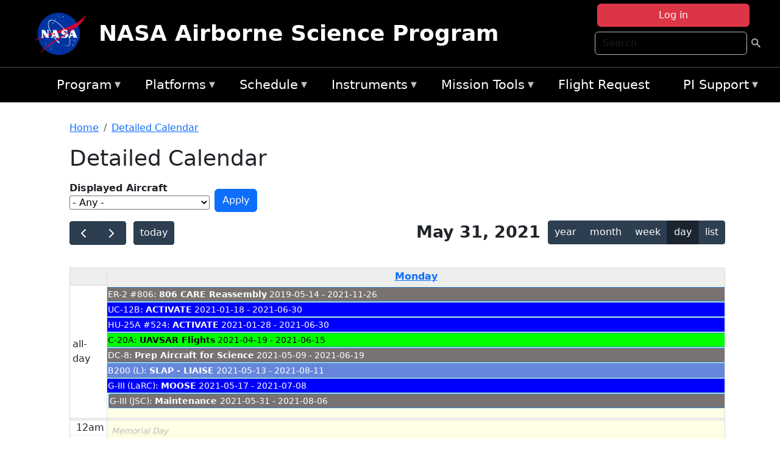

--- FILE ---
content_type: text/html; charset=UTF-8
request_url: https://airbornescience.nasa.gov/aircraft_detailed_cal/2021-05-31?aircraft_id=1
body_size: 10810
content:

<!DOCTYPE html>
<html lang="en" dir="ltr" class="h-100">
  <head>
    <meta charset="utf-8" />
<meta name="Generator" content="Drupal 10 (https://www.drupal.org)" />
<meta name="MobileOptimized" content="width" />
<meta name="HandheldFriendly" content="true" />
<meta name="viewport" content="width=device-width, initial-scale=1.0" />
<link rel="icon" href="/themes/custom/espo_bootstrap/favicon.ico" type="image/vnd.microsoft.icon" />
<link rel="alternate" type="text/calendar" title="Detailed Calendar" href="https://airbornescience.nasa.gov/aircraft_detailed_cal/ical/2021-05-31/aircraft_cal.ics?aircraft_id=1" />

    <title>Detailed Calendar | NASA Airborne Science Program</title>
    <link rel="stylesheet" media="all" href="/sites/default/files/css/css_3vcIrGg3S-LcC1Btdx6q5tY-FKHYCwA02tr5cP60c84.css?delta=0&amp;language=en&amp;theme=espo_bootstrap&amp;include=[base64]" />
<link rel="stylesheet" media="all" href="/sites/default/files/css/css_UCIwydCILjjES2JVMYFy_SYWUK96i2ooQ_mROe3fLfI.css?delta=1&amp;language=en&amp;theme=espo_bootstrap&amp;include=[base64]" />

    <script src="/sites/default/files/js/js_ydoQoqG9T2cd9o9r_HQd_vZ9Ydkq5rB_dRzJgFpmOB0.js?scope=header&amp;delta=0&amp;language=en&amp;theme=espo_bootstrap&amp;include=[base64]"></script>
<script src="https://dap.digitalgov.gov/Universal-Federated-Analytics-Min.js?agency=NASA&amp;subagency=ARC&amp;cto=12" async id="_fed_an_ua_tag" type="text/javascript"></script>
<script src="https://use.fontawesome.com/releases/v6.4.0/js/all.js" defer crossorigin="anonymous"></script>
<script src="https://use.fontawesome.com/releases/v6.4.0/js/v4-shims.js" defer crossorigin="anonymous"></script>

  </head>
  <body class="path-aircraft-detailed-cal   d-flex flex-column h-100">
        <div class="visually-hidden-focusable skip-link p-3 container">
      <a href="#main-content" class="p-2">
        Skip to main content
      </a>
    </div>
    
    <!-- <div class="dialog-off-canvas-main-canvas" data-off-canvas-main-canvas> -->
    
<header>
        <div class="region region-header">
	<div id="block-espo-bootstrap-account-menu" class="contextual-region block block-menu-block block-menu-blockaccount">
  
    <div data-contextual-id="block:block=espo_bootstrap_account_menu:langcode=en|menu:menu=account:langcode=en" data-contextual-token="s25sbqVfwyhDoPI6EHIiGP3uqyZPgYcy_zihTWuBhDQ" data-drupal-ajax-container=""></div>
      <p><div><div class="espo-ajax-login-wrapper"><a href="/espo-auth/ajax-login" class="button button--danger use-ajax" style="margin-top:-10px; width:250px;" data-dialog-type="dialog" data-dialog-renderer="off_canvas" data-dialog-options="{&quot;width&quot;:&quot;auto&quot;}">Log in</a></div></div>
</p>
  </div>
<div class="search-block-form contextual-region block block-search container-inline" data-drupal-selector="search-block-form" id="block-espo-bootstrap-search-form-block" role="search">
  
    <div data-contextual-id="block:block=espo_bootstrap_search_form_block:langcode=en" data-contextual-token="zAcUXeddUbOXjD14Ohx0EI8b39M15Ym42zo0A-k-EYE" data-drupal-ajax-container=""></div>
      <form data-block="header" action="/search/node" method="get" id="search-block-form" accept-charset="UTF-8">
  <div class="js-form-item form-item js-form-type-search form-type-search js-form-item-keys form-item-keys form-no-label">
      <label for="edit-keys" class="visually-hidden">Search</label>
        
  <input title="Enter the terms you wish to search for." placeholder="Search" data-drupal-selector="edit-keys" type="search" id="edit-keys" name="keys" value="" size="15" maxlength="128" class="form-search form-control" />


        </div>
<div data-drupal-selector="edit-actions" class="form-actions js-form-wrapper form-wrapper" id="edit-actions">
        <input data-drupal-selector="edit-submit" type="submit" id="edit-submit" value=" " class="button js-form-submit form-submit btn btn-primary" />

</div>

</form>

  </div>
<div id="block-espo-bootstrap-branding" class="contextual-region block block-system block-system-branding-block">
  
    <div data-contextual-id="block:block=espo_bootstrap_branding:langcode=en" data-contextual-token="gfRiOzG3WUrRnYOgNw2T4xYk0kl4KzootP9BCeOWhB0" data-drupal-ajax-container=""></div>
  <div class="navbar-brand d-flex align-items-center">

    <a href="/" title="Home" rel="home" class="site-logo d-block">
    <img src="/sites/default/files/inline-images/nasa_logo.png" alt="Home" fetchpriority="high" />
  </a>
  
  <div>
        <a href="/" title="Home" rel="home" class="site-title">
      NASA Airborne Science Program
    </a>
    
      </div>
</div>
</div>

    </div>


    	<nav class="navbar navbar-expand-lg navbar-dark text-light bg-dark">
	    

	     <!-- remove toggle --- <button class="navbar-toggler collapsed" type="button" data-bs-toggle="collapse"
			data-bs-target="#navbarSupportedContent" aria-controls="navbarSupportedContent"
			aria-expanded="false" aria-label="Toggle navigation"> 
		    <span class="navbar-toggler-icon"></span>
		</button> --- -->

		<div class="<!--collapse navbar-collapse-->" id="navbarSupportedContent">
		        <div class="region region-nav-main">
	<div data-drupal-messages-fallback class="hidden"></div>
<div id="block-espo-bootstrap-menu-block-asp-main" class="contextual-region block block-superfish block-superfishasp-main">
  
    <div data-contextual-id="block:block=espo_bootstrap_menu_block_asp_main:langcode=en|menu:menu=asp-main:langcode=en" data-contextual-token="MpO-zG6iy6niJJ5kpeg0JVIcuA5ZIaq8Ea1pibYEiao" data-drupal-ajax-container=""></div>
      
<ul id="superfish-asp-main" class="menu sf-menu sf-asp-main sf-horizontal sf-style-none">
  
<li id="asp-main-menu-link-content8f7ecadf-0052-4af2-8135-11f7eca3e490" class="sf-depth-1 menuparent"><a href="/" title="About the Airborne Science Program" class="sf-depth-1 menuparent">Program</a><ul><li id="asp-main-menu-link-contente62240e5-0cf2-4e47-b573-4273167ce213" class="sf-depth-2 sf-no-children"><a href="/program/documents" title="Link to the Documents Page" class="sf-depth-2">Documents</a></li><li id="asp-main-menu-link-content019cc2ae-2209-4b86-9876-5dec47bd56ec" class="sf-depth-2 sf-no-children"><a href="/content/Videos" class="sf-depth-2">Videos</a></li></ul></li><li id="asp-main-menu-link-content22982006-fad7-48b9-beae-777bd581c217" class="sf-depth-1 menuparent"><a href="/aircraft" class="sf-depth-1 menuparent">Platforms</a><ul><li id="asp-main-menu-link-content6089d1b3-f3b3-4aca-94f9-99d326ef2d5b" class="sf-depth-2 sf-no-children"><a href="/aircraft" title="Link to the Platforms Page" class="sf-depth-2">All Platforms</a></li><li id="asp-main-menu-link-content87cc2a1d-45fc-4d1f-9dc3-6aa4517bec1c" class="sf-depth-2 sf-no-children"><a href="/platform/comparison" title="Link to the aircraft comparison page." class="sf-depth-2">Aircraft Comparison</a></li><li id="asp-main-menu-link-contentd03e0212-4bf5-4f5e-894c-f288f203af4a" class="sf-depth-2 sf-no-children"><a href="https://airbornescience.nasa.gov/3d-models/" class="sf-depth-2 sf-external">3D Models</a></li><li id="asp-main-menu-link-content3741a813-ef58-49c8-b19c-96b6ec65d21a" class="sf-depth-2 sf-no-children"><a href="/content/Cost_Planning" class="sf-depth-2">Cost Planning</a></li><li id="asp-main-menu-link-content96e9a384-e5c1-4ffd-a38d-f71b38b51e59" class="sf-depth-2 sf-no-children"><a href="/inactive_aircraft" class="sf-depth-2">Inactive Aircraft</a></li></ul></li><li id="asp-main-menu-link-content3282f10f-f3a9-4e48-9b06-2ad09614192f" class="sf-depth-1 menuparent"><a href="/aircraft_detailed_cal" class="sf-depth-1 menuparent">Schedule</a><ul><li id="asp-main-menu-link-contente6067f68-f2a2-4ec8-8ffe-8c1e69f3971f" class="sf-depth-2 sf-no-children"><a href="/aircraft_status" class="sf-depth-2">Aircraft Current Status</a></li><li id="asp-main-menu-link-content1cef70a8-1ab8-4242-bd11-2d5851ec7635" class="sf-depth-2 sf-no-children"><a href="/aircraft_overview_cal" class="sf-depth-2">Aircraft Overview Schedule</a></li><li id="asp-main-menu-link-content1111bb7b-10ea-40ef-a7f7-901428630218" class="sf-depth-2 sf-no-children"><a href="/aircraft_detailed_cal" class="sf-depth-2">Aircraft Detailed Schedule</a></li><li id="asp-main-menu-link-contenta53df868-7978-4fd1-b5b9-c36c144ef21e" class="sf-depth-2 sf-no-children"><a href="/content/5_Year_ASP_Plan" class="sf-depth-2">5 - Year Plan</a></li></ul></li><li id="asp-main-menu-link-content733d9458-1fe2-463a-9b52-40313f5ebf1d" class="sf-depth-1 menuparent"><a href="/content/Airborne_Science_Instrumentation" title="Airborne Science Program Instruments" class="sf-depth-1 menuparent">Instruments</a><ul><li id="asp-main-menu-link-content31709a5a-5519-468a-b957-8ea3c2aa9a3f" class="sf-depth-2 sf-no-children"><a href="/instrument/all" title="Browse a table listing all instruments available in the Airborne Science database." class="sf-depth-2">Instrument Database</a></li><li id="asp-main-menu-link-content844b780f-c430-4d87-8b6c-f690f381ce93" class="sf-depth-2 sf-no-children"><a href="/instrument/facility" class="sf-depth-2">Facility Instruments</a></li><li id="asp-main-menu-link-content81cf64ff-7c7b-4108-ae57-6417602da6da" class="sf-depth-2 sf-no-children"><a href="/asp_document/Payload_Information_Form" class="sf-depth-2">Payload Information Form</a></li><li id="asp-main-menu-link-content98b2ba7a-1c08-4d0b-a957-2efd89e37985" class="sf-depth-2 sf-no-children"><a href="/faqs?f_help_topics_target_id=Instruments%20%281182%29" class="sf-depth-2">Instrument FAQs</a></li></ul></li><li id="asp-main-menu-link-content03714e88-c30f-41a2-8e69-528d0e0d7c3e" class="sf-depth-1 menuparent"><a href="/content/Mission_Tools" class="sf-depth-1 menuparent">Mission Tools</a><ul><li id="asp-main-menu-link-contentaec34f08-26ed-4629-85cb-61470853d1b6" class="sf-depth-2 sf-no-children"><a href="https://airbornescience.nasa.gov/tracker/" target="_blank" title="Link to the ASP Asset Tracker" class="sf-depth-2 sf-external">Aircraft Tracker</a></li><li id="asp-main-menu-link-content399ef836-810e-4bdf-b09a-902e2b431d9f" class="sf-depth-2 sf-no-children"><a href="https://mts2.nasa.gov/" target="_blank" class="sf-depth-2 sf-external">MTS</a></li></ul></li><li id="asp-main-menu-link-content4a02b642-c30e-45d8-b645-e2befae2736e" class="sf-depth-1 sf-no-children"><a href="/sofrs" title="Link to the Flight Request System" class="sf-depth-1">Flight Request</a></li><li id="asp-main-menu-link-content724e8585-68f5-4c39-99c8-4e7907579fc0" class="sf-depth-1 menuparent"><a href="/content/PI_Support" class="sf-depth-1 menuparent">PI Support</a><ul><li id="asp-main-menu-link-content27414c3c-3b94-4d23-b1ac-db0e48ac9dc5" class="sf-depth-2 sf-no-children"><a href="/asp_call_letter" target="_blank" class="sf-depth-2">Current Call Letter</a></li><li id="asp-main-menu-link-contentf0eccb14-5d7e-4d73-a4d5-3a8c416fc89b" class="sf-depth-2 sf-no-children"><a href="/content/SATCOM_Requirements_and_Costing" class="sf-depth-2">SATCOM Requirements</a></li><li id="asp-main-menu-link-content1a31a567-062e-474a-9d59-9e0dac3beebc" class="sf-depth-2 menuparent"><a href="/program/research-opportunities" class="sf-depth-2 menuparent">Research Opportunities</a><ul><li id="asp-main-menu-link-content42e36402-8222-48d2-b76d-212c2f1e9c34" class="sf-depth-3 sf-no-children"><a href="https://nspires.nasaprs.com/external/" title="NASA Solicitation and Proposal Integrated Review and Evaluation System" class="sf-depth-3 sf-external">NSPIRES</a></li><li id="asp-main-menu-link-content19bbbcb0-b856-4628-9121-b8b5a37cab4e" class="sf-depth-3 sf-no-children"><a href="/asp_call_letter" title="Airborne Science Program annual call letter" class="sf-depth-3">ASP Call Letter</a></li></ul></li></ul></li>
</ul>

  </div>

    </div>

		    
		</div> 
	    		</div>
	</nav>
    </header>
<!--Highlighted (new) -->

    
<!--End Highlighted-->



<main role="main">

    <a id="main-content" tabindex="-1"></a>
    
    
    

    <div class="container">
	<div class="row g-0">
	    
	    <div class="order-2 order-lg-2 col-12" id="main_content">
		        <div class="region region-breadcrumb">
	<div id="block-espo-bootstrap-breadcrumbs" class="contextual-region block block-system block-system-breadcrumb-block">
  
    <div data-contextual-id="block:block=espo_bootstrap_breadcrumbs:langcode=en" data-contextual-token="t-8Xulx90DryQObT8c3z6IH9CXvxM4BbKfsHsxFtM60" data-drupal-ajax-container=""></div>
        <nav aria-label="breadcrumb">
    <h2 id="system-breadcrumb" class="visually-hidden">Breadcrumb</h2>
    <ol class="breadcrumb">
    		    <li class="breadcrumb-item">
				    <a href="/">Home</a>
			    </li>
	    		    <li class="breadcrumb-item">
				    <a href="/aircraft_detailed_cal">Detailed Calendar</a>
			    </li>
	        </ol>
  </nav>

  </div>

    </div>

	
  	        <div class="region region-page-title">
	<div id="block-espo-bootstrap-page-title" class="contextual-region block block-core block-page-title-block">
  
    <div data-contextual-id="block:block=espo_bootstrap_page_title:langcode=en" data-contextual-token="MfaS7yBT8yUmzycxnXMRSR7ucmExk8tPLHItgBeCwGs" data-drupal-ajax-container=""></div>
      
<h1>Detailed Calendar</h1>


  </div>

    </div>

			    <div class="region region-content">
	<div id="block-espo-bootstrap-system-main-block" class="block block-system block-system-main-block">
  
    
      <div class="views-element-container contextual-region"><div class="contextual-region view view-aircraft-cal view-id-aircraft_cal view-display-id-page_1 js-view-dom-id-446c0719edf2496c6cba11143a6985b0dd172b07d5d3a4c1f489cf336b8eddb8">
  
    <div data-contextual-id="entity.view.edit_form:view=aircraft_cal:location=page&amp;name=aircraft_cal&amp;display_id=page_1&amp;langcode=en" data-contextual-token="ASMRYaTZYbvZu6rxd6EV4Utc7bVadURLPr1C_7KfxhM" data-drupal-ajax-container=""></div>
        <div class="view-filters">
      <form class="views-exposed-form" data-drupal-selector="views-exposed-form-aircraft-cal-page-1" action="/aircraft_detailed_cal/2021-05-31" method="get" id="views-exposed-form-aircraft-cal-page-1" accept-charset="UTF-8">
  <div class="form--inline clearfix">
  <div class="js-form-item form-item js-form-type-select form-type-select js-form-item-f-acevent-acref-details-id form-item-f-acevent-acref-details-id">
      <label for="edit-f-acevent-acref-details-id">Displayed Aircraft</label>
        <div class="cascading-select-wrapper" id="edit-f-acevent-acref-details-id"><select class="cascading-select-select-main" id=""><option value="_none" class="cascading-select-option-main cascading-select-option-setvalue">- Select -</option><option value="All" selected="selected" class="cascading-select-option-main cascading-select-option-setvalue">- Any -</option><option value="core" class="cascading-select-option-main cascading-select-option-setvalue">All ASP Supported Aircraft</option><option value="edit-f-acevent-acref-details-id-display-a-single-aircraft" class="cascading-select-option-show">Display a single aircraft</option><option value="edit-f-acevent-acref-details-id-display-aircraft-by-center" class="cascading-select-option-show">Display aircraft by center</option></select><select class="cascading-select-select-other" id="edit-f-acevent-acref-details-id-display-a-single-aircraft"><option value="_none" class="cascading-select-option-setvalue">- Select Aircraft -</option><optgroup label="ASP Supported Aircraft"><option value="d4" class="cascading-select-option-setvalue">ER-2 - AFRC #806</option><option value="d5" class="cascading-select-option-setvalue">ER-2 - AFRC #809</option><option value="n462" class="cascading-select-option-setvalue">ER-2 - AFRC - All</option><option value="d9" class="cascading-select-option-setvalue">Gulfstream C-20A (GIII) - AFRC</option><option value="d58" class="cascading-select-option-setvalue">Gulfstream III - LaRC</option><option value="d62" class="cascading-select-option-setvalue">Gulfstream IV - AFRC</option><option value="d116" class="cascading-select-option-setvalue">Gulfstream V - AFRC</option><option value="d64" class="cascading-select-option-setvalue">NASA B777 #577</option><option value="d12" class="cascading-select-option-setvalue">P-3 Orion</option></optgroup><optgroup label="Other NASA Aircraft"><option value="d2" class="cascading-select-option-setvalue">B200 (#801) - AFRC</option><option value="d1" class="cascading-select-option-setvalue">B200 - LARC</option><option value="d41" class="cascading-select-option-setvalue">Cirrus Design SR22 - LaRC</option><option value="d53" class="cascading-select-option-setvalue">Gulfstream V - JSC</option><option value="d19" class="cascading-select-option-setvalue">WB-57 - JSC #926</option><option value="d36" class="cascading-select-option-setvalue">WB-57 - JSC #927</option><option value="d20" class="cascading-select-option-setvalue">WB-57 - JSC #928</option><option value="n464" class="cascading-select-option-setvalue">WB-57 - JSC - All</option></optgroup><optgroup label="Inactive Aircraft"><option value="d40" class="cascading-select-option-setvalue">C-130H - WFF #436</option><option value="d3" class="cascading-select-option-setvalue">DC-8 - AFRC</option></optgroup></select><select class="cascading-select-select-other" id="edit-f-acevent-acref-details-id-display-aircraft-by-center"><option value="_none" class="cascading-select-option-setvalue">- Select Center -</option><option value="center_919" class="cascading-select-option-setvalue">NASA Armstrong Flight Research Center</option><option value="center_920" class="cascading-select-option-setvalue">NASA GSFC Wallops Flight Facility</option><option value="center_921" class="cascading-select-option-setvalue">NASA Johnson Space Center</option><option value="center_918" class="cascading-select-option-setvalue">NASA Langley Research Center</option></select><input class="cascading-select-input" type="hidden" name="f_acevent_acref_details_id" value="All"></div>
        </div>
<div class="js-form-item form-item js-form-type-textfield form-type-textfield js-form-item-f-acevent-sofrslognum-value form-item-f-acevent-sofrslognum-value">
      <label for="edit-f-acevent-sofrslognum-value">Flight Request Log Number</label>
        
  <input data-drupal-selector="edit-f-acevent-sofrslognum-value" type="text" id="edit-f-acevent-sofrslognum-value" name="f_acevent_sofrslognum_value" value="" size="30" maxlength="128" class="form-text form-control" />


        </div>
<div data-drupal-selector="edit-actions" class="form-actions js-form-wrapper form-wrapper" id="edit-actions">
        <input data-drupal-selector="edit-submit-aircraft-cal" type="submit" id="edit-submit-aircraft-cal" value="Apply" class="button js-form-submit form-submit btn btn-primary" />

</div>

</div>

</form>

    </div>
    
      <div class="view-content">
      <div id="espo-calendar-detailed" >
    <div class="espo_calendar_goto">
	<div class="js-form-item form-item js-form-type-select form-type-select js-form-item- form-item- form-no-label">
        <select class="espo_calendar_year_select form-select form-control"><option value="0">- Go to year -</option><option value="2027">2027</option><option value="2026">2026</option><option value="2025">2025</option><option value="2024">2024</option><option value="2023">2023</option><option value="2022">2022</option><option value="2021">2021</option><option value="2020">2020</option><option value="2019">2019</option><option value="2018">2018</option><option value="2017">2017</option><option value="2016">2016</option></select>
        </div>

	<div class="js-form-item form-item js-form-type-select form-type-select js-form-item- form-item- form-no-label">
        <select class="espo_calendar_month_select form-select form-control"><option value="0">- Go to month -</option><option value="1">January</option><option value="2">February</option><option value="3">March</option><option value="4">April</option><option value="5">May</option><option value="6">June</option><option value="7">July</option><option value="8">August</option><option value="9">September</option><option value="10">October</option><option value="11">November</option><option value="12">December</option></select>
        </div>

	
    </div>
    <div class="js-drupal-fullcalendar">
	<span style="visibility:hidden;">Calendar will appear here shortly.</span>
    </div>
    <div class="bottom-buttons fc-button-group">
	  </div>
</div>

    </div>
  
            <div class="view-footer">
      <div class="category-legend">
    	<h4>Legend</h4>
        <table data-striping="1" class="table">
  
  
  
      <tbody>
                      <tr class="odd">
                      <td style="background-color:#FF5733;color:#F3f69B;" class="category-legend-box">Unavailable</td>
                  </tr>
                      <tr class="even">
                      <td style="background-color:#6686db;color:#ffffff;" class="category-legend-box">Foreign Deployment</td>
                  </tr>
                      <tr class="odd">
                      <td style="background-color:#0000ff;color:#ffffff;" class="category-legend-box">Stateside Deployment</td>
                  </tr>
                      <tr class="even">
                      <td style="background-color:#00ff00;color:#000000;" class="category-legend-box">Flight</td>
                  </tr>
                      <tr class="odd">
                      <td style="background-color:#deb887;color:#000000;" class="category-legend-box">Reimbursable</td>
                  </tr>
                      <tr class="even">
                      <td style="background-color:#ffff00;color:#000000;" class="category-legend-box">Aircraft Modifications</td>
                  </tr>
                      <tr class="odd">
                      <td style="background-color:#797272;color:#ffffff;" class="category-legend-box">Maintenance</td>
                  </tr>
                      <tr class="even">
                      <td style="background-color:#bbffbb;color:#000000;" class="category-legend-box">Aircraft Configuration</td>
                  </tr>
                      <tr class="odd">
                      <td style="background-color:#00ffff;color:#000000;" class="category-legend-box">Deployment Milestone</td>
                  </tr>
          </tbody>
    </table>

</div>

    </div>
        <div class="feed-icons">
      <a href="https://airbornescience.nasa.gov/aircraft_detailed_cal/ical/2021-05-31/aircraft_cal.ics?aircraft_id=1" class="ical-icon feed-icon icon-link icon-link-hover">
  <i class="bi bi-calendar-week"></i> Detailed Calendar
</a>

    </div>
  </div>
</div>

  </div>

    </div>

	    </div>
	    	    	</div>




    </div>


    <!-- Start Middle Widget (new) -->
        <!--End Middle Widget -->

    <!-- Start bottom -->
        <!--End Bottom -->
</div>

</main>



<!-- start: Footer (new) -->
    <div class="footerwidget">
	<div class="container">

	    <div class="row">

		<!-- Start Footer First Region -->
		<div class ="col-md-4 footer-1">
		    			    <div class="region region-footer-first">
	<div id="block-nasafooter" class="contextual-region block block-block-content block-block-content1531fb96-1564-448e-916e-7e0ede4ce10f">
  
    <div data-contextual-id="block:block=nasafooter:langcode=en&amp;domain_microsite_base_path=nsrc|block_content:block_content=22:changed=1729042695&amp;langcode=en&amp;domain_microsite_base_path=nsrc" data-contextual-token="IVVAnld9dQH4j1QM6fuwUyTq5AHB-50fEuGyq7uO14Q" data-drupal-ajax-container=""></div>
      
            <div class="clearfix text-formatted field field--name-body field--type-text-with-summary field--label-hidden field__item"><p><img alt="NASA" data-entity-type="file" data-entity-uuid="34119b03-1e4d-4ef7-a0d7-1d4f03db5972" src="/sites/default/files/inline-images/nasa_logo.png" width="75"></p>

<h3>National Aeronautics and<br>
Space Administration</h3></div>
      
  </div>

    </div>

		    		</div>
		<!-- End Footer First Region -->

		<!-- Start Footer Second Region -->
		<div class ="col-md-8">
		    			    <div class="region region-footer-second">
	<div class="footermap footermap--footermap_block contextual-region block block-footermap block-footermap-block" id="block-footermap">
  
    <div data-contextual-id="block:block=footermap:langcode=en" data-contextual-token="avUTQp_QIjzMnvZorspZ6Bn2G37BTtiEE9s4coi34Uw" data-drupal-ajax-container=""></div>
        <nav class="footermap-col footermap-col--1 footermap-col--asp-main">
    <h3 class="footermap-col-heading footermap-col-heading--asp-main visually-hidden">ASP Main Menu</h3>
<ul class="footermap-header footermap-header--asp-main">
      <li class="footermap-item footermap-item--depth-1 footermap-item--haschildren">
  <a href="/"  title="About the Airborne Science Program">Program</a>
  </li>

      <li class="footermap-item footermap-item--depth-1 footermap-item--haschildren">
  <a href="/aircraft" >Platforms</a>
  </li>

      <li class="footermap-item footermap-item--depth-1 footermap-item--haschildren">
  <a href="/aircraft_detailed_cal" >Schedule</a>
  </li>

      <li class="footermap-item footermap-item--depth-1 footermap-item--haschildren">
  <a href="/content/Airborne_Science_Instrumentation"  title="Airborne Science Program Instruments">Instruments</a>
  </li>

      <li class="footermap-item footermap-item--depth-1 footermap-item--haschildren">
  <a href="/content/Mission_Tools" >Mission Tools</a>
  </li>

      <li class="footermap-item footermap-item--depth-1">
  <a href="/sofrs"  title="Link to the Flight Request System">Flight Request</a>
  </li>

      <li class="footermap-item footermap-item--depth-1 footermap-item--haschildren">
  <a href="/content/PI_Support" >PI Support</a>
  </li>

  </ul>

  </nav>

  </div>

    </div>

		    		</div>
		<!-- End Footer Second Region -->

	    </div>
	</div>
    </div>
<!--End Footer -->


<!-- Start Footer Menu (new) -->
    <div class="footer-menu">
	<div class="container">
	    <div class="row">
		<div class="col-md-12">
              <div class="region region-footer-menu">
	<div id="block-nasalinks" class="contextual-region block block-block-content block-block-content44fc3abf-d784-44bb-83de-c96b5a7ddcf3">
  
    <div data-contextual-id="block:block=nasalinks:langcode=en&amp;domain_microsite_base_path=nsrc|block_content:block_content=23:changed=1737565480&amp;langcode=en&amp;domain_microsite_base_path=nsrc" data-contextual-token="lc2wUTN6PVz1olD9f1oYVmaq68PBGFo6mR02dB5wX0c" data-drupal-ajax-container=""></div>
      
            <div class="clearfix text-formatted field field--name-body field--type-text-with-summary field--label-hidden field__item"><div class="row" id="footer-links">
        <ul>
          <li><a href="https://www.nasa.gov/nasa-web-privacy-policy-and-important-notices/"><span>Privacy Policy</span></a></li>
          <li><a href="https://www.nasa.gov/foia/"><span>FOIA</span></a></li>
          <li><a href="https://www.nasa.gov/contact-nasa/"><span>Contact</span></a></li>
          <li><a href="https://www.nasa.gov/accessibility/"><span>Accessibility</span></a></li>
        </ul>
      </div></div>
      
  </div>
<div id="block-lastupdated" class="contextual-region block block-fields-espo block-last-updated-block">
  
    <div data-contextual-id="block:block=lastupdated:langcode=en" data-contextual-token="O2QF7ev9pCcpPTwejxAnIdeeMCDmA6GYhUXdN-CKR5M" data-drupal-ajax-container=""></div>
      <p>Page Last Updated: April 22, 2017</p><p>Page Editor: Brad Bulger</p><p>NASA Official: Mihailo Derek Rutovic</p><p>Website Issues: <a href="/contact">Contact Us</a></p>
  </div>

    </div>

        </div>
      </div>
    </div>
  </div>
<!-- End Footer Menu -->






<!-- </div> -->

    
    <script type="application/json" data-drupal-selector="drupal-settings-json">{"path":{"baseUrl":"\/","pathPrefix":"","currentPath":"aircraft_detailed_cal\/2021-05-31","currentPathIsAdmin":false,"isFront":false,"currentLanguage":"en","currentQuery":{"aircraft_id":"1"}},"pluralDelimiter":"\u0003","suppressDeprecationErrors":true,"ajaxPageState":{"libraries":"[base64]","theme":"espo_bootstrap","theme_token":null},"ajaxTrustedUrl":{"\/aircraft_detailed_cal\/2021-05-31":true,"\/search\/node":true},"views":{"ajax_path":"\/views\/ajax","ajaxViews":{"views_dom_id:446c0719edf2496c6cba11143a6985b0dd172b07d5d3a4c1f489cf336b8eddb8":{"view_name":"aircraft_cal","view_display_id":"page_1","view_args":"2021-05-31","view_path":"\/aircraft_detailed_cal\/2021-05-31","view_base_path":"aircraft_detailed_cal","view_dom_id":"446c0719edf2496c6cba11143a6985b0dd172b07d5d3a4c1f489cf336b8eddb8","pager_element":0}}},"EspoCalendarDetailed":{"calendarOptions":{"locale":"en","timeZone":"America\/Los_Angeles","initialView":"timeGridDay","headerToolbar":{"left":"prev,next today","center":"title","right":"multiMonthYear,dayGridMonth,timeGridWeek,timeGridDay,listYear"},"eventTimeFormat":{"hour":"numeric","minute":"2-digit","meridiem":"short"},"firstDay":0,"navLinks":true,"dayMaxEvents":false,"eventOverlap":true,"slotDuration":"00:30:00","expandRows":true,"height":"auto","fixedWeekCount":false,"scrollTime":"09:00:00","scrollTimeReset":false,"eventDisplay":"block","initialDate":"2021-05-31","eventSources":[{"url":"\/espo_calendar\/ajax_data","startParam":"espo_calendar_start","endParam":"espo_calendar_end","timezoneParam":"espo_calendar_tz","extraParams":{"view_name":"aircraft_cal","view_display_id":"page_1","view_dom_id":"446c0719edf2496c6cba11143a6985b0dd172b07d5d3a4c1f489cf336b8eddb8","f_acevent_acref_details_id":null,"f_acevent_sofrslognum_value":null}}]},"editOptions":{"entityType":"node","bundleType":"aircraft_event","dblClickToCreate":false,"addForm":"\/node\/add\/aircraft_event","createEventLink":true,"csrfToken":"","dateField":"f_date_notime"},"updateConfirm":true,"defaultMobileView":"listYear","mobileWidth":768,"dialogWindow":false,"dialogModal":false,"openEntityInNewTab":true,"dialogOptions":{"left":0,"top":0,"width":640,"height":480,"movable":true,"resizable":true,"style":{"backgroundColor":"rgba(255,255,255,0.9)","font-size":"1rem"}},"divname":"espo-calendar-detailed","aircraftIcons":[],"events":[{"views_row":0,"nid":"48731","start":"2019-05-14","end":"2021-11-27","date":"2019-05-14 - 2021-11-26","title":"ER-2 #806: \u003Cb\u003E\u003Ca href=\u0022\/content\/806_CARE_Reassembly\u0022 hreflang=\u0022en\u0022\u003E806 CARE Reassembly\u003C\/a\u003E\u003C\/b\u003E 2019-05-14 - 2021-11-26","textColor":"#ffffff","backgroundColor":"#797272","description":"Link to Content: https:\/\/airbornescience.nasa.gov\/content\/806_CARE_Reassembly\u003C\/br\u003E\nType of activity: Maintenance","id":"48731-0","allDay":true,"editable":false},{"views_row":1,"nid":"69312","start":"2021-06-01","end":"2021-10-01","date":"2021-06-01 - 2021-09-30","title":"B-200 (A): \u003Cb\u003E\u003Ca href=\u0022\/content\/Phase_3_4_Maintenance_2\u0022 hreflang=\u0022en\u0022\u003EPhase 3 \u0026amp; 4 Maintenance \u003C\/a\u003E\u003C\/b\u003E 2021-06-01 - 2021-09-30","textColor":"#ffffff","backgroundColor":"#797272","description":"Link to Content: https:\/\/airbornescience.nasa.gov\/content\/Phase_3_4_Maintenance_2\u003C\/br\u003E\nType of activity: Maintenance","id":"69312-0","allDay":true,"editable":false},{"views_row":2,"nid":"72356","start":"2021-05-09","end":"2021-06-20","date":"2021-05-09 - 2021-06-19","title":"DC-8: \u003Cb\u003E\u003Ca href=\u0022\/content\/Prep_Aircraft_for_Science\u0022 hreflang=\u0022en\u0022\u003EPrep Aircraft for Science\u003C\/a\u003E\u003C\/b\u003E 2021-05-09 - 2021-06-19","textColor":"#ffffff","backgroundColor":"#797272","description":"Link to Content: https:\/\/airbornescience.nasa.gov\/content\/Prep_Aircraft_for_Science\u003C\/br\u003E\nType of activity: Maintenance","id":"72356-0","allDay":true,"editable":false},{"views_row":3,"nid":"72580","start":"2021-04-19","end":"2021-06-16","date":"2021-04-19 - 2021-06-15","title":"C-20A: \u003Cb\u003E\u003Ca href=\u0022\/content\/UAVSAR_Flights\u0022 hreflang=\u0022en\u0022\u003EUAVSAR Flights\u003C\/a\u003E\u003C\/b\u003E 2021-04-19 - 2021-06-15","textColor":"#000000","backgroundColor":"#00ff00","description":"Link to Content: https:\/\/airbornescience.nasa.gov\/content\/UAVSAR_Flights\u003C\/br\u003E\n\u003Cp\u003ETOTAL:\u0026nbsp; 10 Persons\u003Cbr\u003E\n410 - 2 persons 421 - 1 person 424 - 2 persons 710 - 1 person 550 -\u2026\u003C\/br\u003E\nLocation: California \/ Bldg 703\u003C\/br\u003E\nType of activity: Flight\u003C\/br\u003E\nFlight Request:     \t20G005\n    ,     \t20G009\n    ,     \t20G014\n    ,     \t20G025\n    ,     \t20G034\n    ,     \t21G012\n    ,     \t21G024\n    ,     \t21G025\n    ,     \t21G026\n    ,     \t21G027\n    ","id":"72580-2","allDay":true,"editable":false},{"views_row":4,"nid":"75019","start":"2021-05-13","end":"2021-08-12","date":"2021-05-13 - 2021-08-11","title":"B200 (L): \u003Cb\u003E\u003Ca href=\u0022\/content\/SLAP_-_LIAISE\u0022 hreflang=\u0022en\u0022\u003ESLAP - LIAISE\u003C\/a\u003E\u003C\/b\u003E 2021-05-13 - 2021-08-11","textColor":"#ffffff","backgroundColor":"#6686db","description":"Link to Content: https:\/\/airbornescience.nasa.gov\/content\/SLAP_-_LIAISE\u003C\/br\u003E\nLocation: Valencia, Spain\u003C\/br\u003E\nType of activity: Foreign Deployment","id":"75019-0","allDay":true,"editable":false},{"views_row":5,"nid":"75104","start":"2021-01-28","end":"2021-07-01","date":"2021-01-28 - 2021-06-30","title":"HU-25A #524: \u003Cb\u003E\u003Ca href=\u0022\/content\/ACTIVATE\u0022 hreflang=\u0022en\u0022\u003EACTIVATE\u003C\/a\u003E\u003C\/b\u003E 2021-01-28 - 2021-06-30","textColor":"#ffffff","backgroundColor":"#0000ff","description":"Link to Content: https:\/\/airbornescience.nasa.gov\/content\/ACTIVATE\u003C\/br\u003E\nType of activity: Stateside Deployment","id":"75104-0","allDay":true,"editable":false},{"views_row":6,"nid":"75105","start":"2021-01-18","end":"2021-07-01","date":"2021-01-18 - 2021-06-30","title":"UC-12B: \u003Cb\u003E\u003Ca href=\u0022\/content\/ACTIVATE_7\u0022 hreflang=\u0022en\u0022\u003EACTIVATE\u003C\/a\u003E\u003C\/b\u003E 2021-01-18 - 2021-06-30","textColor":"#ffffff","backgroundColor":"#0000ff","description":"Link to Content: https:\/\/airbornescience.nasa.gov\/content\/ACTIVATE_7\u003C\/br\u003E\nType of activity: Stateside Deployment","id":"75105-0","allDay":true,"editable":false},{"views_row":7,"nid":"76871","start":"2021-05-17","end":"2021-07-09","date":"2021-05-17 - 2021-07-08","title":"G-III (LaRC): \u003Cb\u003E\u003Ca href=\u0022\/content\/MOOSE\u0022 hreflang=\u0022en\u0022\u003EMOOSE\u003C\/a\u003E\u003C\/b\u003E 2021-05-17 - 2021-07-08","textColor":"#ffffff","backgroundColor":"#0000ff","description":"Link to Content: https:\/\/airbornescience.nasa.gov\/content\/MOOSE\u003C\/br\u003E\nLocation: LaRC\/ Detroit\u003C\/br\u003E\nType of activity: Stateside Deployment","id":"76871-0","allDay":true,"editable":false},{"views_row":8,"nid":"77068","start":"2021-06-01","end":"2021-06-05","date":"2021-06-01 - 2021-06-04","title":"ER-2 #809: \u003Cb\u003E\u003Ca href=\u0022\/content\/DCOTSS_Test_Campaign_Upload_Network_Config\u0022 hreflang=\u0022en\u0022\u003EDCOTSS Test Campaign Upload\/Network Config\u003C\/a\u003E\u003C\/b\u003E 2021-06-01 - 2021-06-04","textColor":"#000000","backgroundColor":"#ffff00","description":"Link to Content: https:\/\/airbornescience.nasa.gov\/content\/DCOTSS_Test_Campaign_Upload_Network_Config\u003C\/br\u003E\nType of activity: Aircraft Modifications\u003C\/br\u003E\nFlight Request:     \t212002\n    ","id":"77068-0","allDay":true,"editable":false},{"views_row":9,"nid":"78270","start":"2021-05-31","end":"2021-08-07","date":"2021-05-31 - 2021-08-06","title":"G-III (JSC): \u003Cb\u003E\u003Ca href=\u0022\/content\/Maintenance_59\u0022 hreflang=\u0022en\u0022\u003EMaintenance \u003C\/a\u003E\u003C\/b\u003E 2021-05-31 - 2021-08-06","textColor":"#ffffff","backgroundColor":"#797272","description":"Link to Content: https:\/\/airbornescience.nasa.gov\/content\/Maintenance_59\u003C\/br\u003E\nType of activity: Maintenance","id":"78270-0","allDay":true,"editable":false},{"title":"Memorial Day","id":"holiday-2021-05-31","allDay":true,"start":"2021-05-31","display":"background","editable":false}]},"superfish":{"superfish-asp-main":{"id":"superfish-asp-main","sf":{"animation":{"opacity":"show","height":"show"},"speed":"fast"},"plugins":{"smallscreen":{"mode":"window_width","breakpoint":1200,"title":"ASP Main Menu"},"supposition":true,"supersubs":true}}},"user":{"uid":0,"permissionsHash":"45ba226826635ce8f04ab7cb6351f3c1608f0dc0d5058ced9190fa8965861165"}}</script>
<script src="/sites/default/files/js/js_fbxA8TuxqZADZbOhFxexlyz4LlabOZxR3kPmRU_9TCs.js?scope=footer&amp;delta=0&amp;language=en&amp;theme=espo_bootstrap&amp;include=[base64]"></script>
<script src="https://cdn.jsdelivr.net/npm/fullcalendar@6.1.15/index.global.js"></script>
<script src="/sites/default/files/js/js_ulRG4zrUSJ8p5YxM7ecMFDIa_iz4kKgb5XGP-NmnhNQ.js?scope=footer&amp;delta=2&amp;language=en&amp;theme=espo_bootstrap&amp;include=[base64]"></script>

  </body>
</html>
